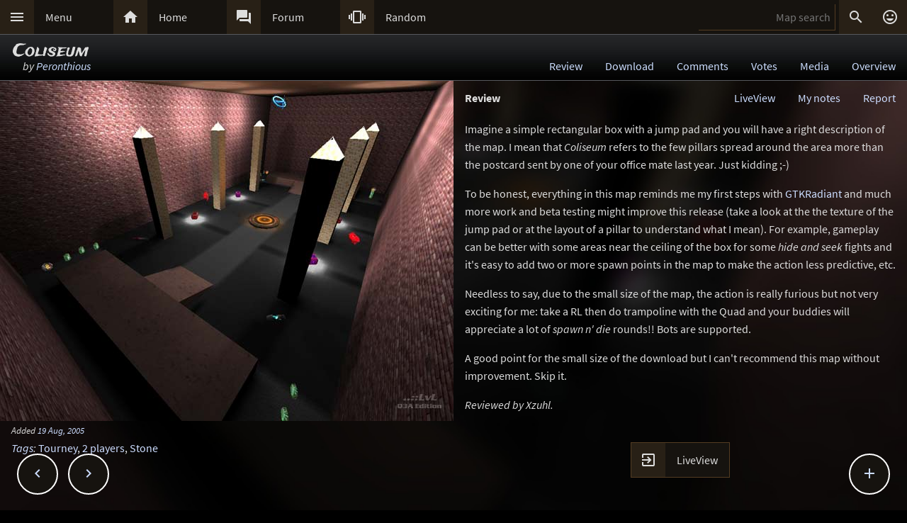

--- FILE ---
content_type: text/html; charset=UTF-8
request_url: https://lvlworld.com/review/id:1796
body_size: 6544
content:
<!DOCTYPE html> 
<html lang="en"> 
<head> 
<title>Coliseum by Peronthious (prndm1) Review - ..::LvL - Quake 3 Arena Maps (Q3A Custom Maps)</title> 
<link rel="alternate" href="//lvlworld.com/xml/lvl.xml" type="application/rss+xml" title="..::LvL RSS">
<link rel="stylesheet" href="/rc/2403.css">
<link rel="icon" type="image/png" href="/favicon-192x192.png" sizes="192x192">
<link rel="apple-touch-icon-precomposed" href="/apple-touch-icon-precomposed.png">
<link rel="apple-touch-icon" href="/apple-touch-icon.png">
<link rel="shortcut icon" type="image/x-icon" href="/favicon.ico" sizes="32x32 24x24 16x16">
<link rel="search" type="application/opensearchdescription+xml" title="..::LvL - Q3A Map search" href="/opensearch.xml">
<link rel="manifest" href="/site.webmanifest">
<meta name="theme-color" content="#16130f">
<meta name="viewport" content="width=device-width">
<meta name="msapplication-TileColor" content="#1d1d1d">
<meta name="msapplication-TileImage" content="/mstile-144x144.png">
<meta name="mobile-web-app-capable" content="yes">
<meta property="og:title" content="Coliseum by Peronthious (prndm1) Review">
<meta property="og:type" content="website">
<meta property="og:url" content="https://lvlworld.com/review/id:1796">
<meta property="og:image" content="https://lvlworld.com/levels/prndm1/prndm1lg.jpg">
<base target="_top">
</head>
<body>
<div class="contain"><div class="contain menuBar">
<div class="menuWrap" id="mMenu"><div class="menuBut"><a href="/menu">&#xE5D2;</a></div><div class="menuTxt"><a href="/menu">Menu</a></div></div><div class="menuWrap" id="mHome"><div class="menuBut"><a href="/">&#xE88A;</a></div><div class="menuTxt"><a href="/">Home</a></div></div><div class="menuWrap" id="mForum"><div class="menuBut"><a href="/forum">&#xE0BF;</a></div><div class="menuTxt"><a href="/forum">Forum</a></div></div><div class="menuWrap" id="mSurprise"><div class="menuBut"><a href="/surpriseme/review">&#xE62D;</a></div><div class="menuTxt"><a href="/surpriseme/review">Random</a></div></div>
<input type="text" id="menuSearch" class="menuSearch" placeholder="Map search">
<div class="menuRight">
<div class="menuButRight" id="mSearch">&#xE8B6;</div><div class="menuButRight" id="mLogin"><a href="/login" title="Login or register">&#xE420;</a></div>
</div>
</div></div>
<div id="pTitle" class="tBar"><div class="contain"><div class="pageTitle"><div class="pageSub1">Coliseum</div><div class="pageSub2"><i>by <a href="/author/Peronthious">Peronthious</a></i></div></div><div class="pageQuick"><a href="/review/id:1796">Review</a><a href="/download/id:1796">Download</a><a href="/comments/id:1796">Comments</a><a href="/votes/id:1796">Votes</a><a href="/media/id:1796">Media</a><a href="/overview/id:1796">Overview</a></div></div></div>
<div class="contain">
<div id="mapPromo"><a href="/shot/id:1796/s:prndm1"><img src="[data-uri]" data-src="/levels/prndm1/prndm1lg.jpg" alt="Coliseum by Peronthious" title="Coliseum by Peronthious"></a><div class="mapIcons"><i class="fSml">Added <a href="/timeline/2005-08-19">19 Aug, 2005</a></i><div><i><a href="/overview/id:1796">Tags</a>:</i> <a href="/searchadvance/Tourney">Tourney</a>, <a href="/searchadvance/2 players">2 players</a>, <a href="/searchadvance/Stone">Stone</a></div></div></div><div id="mapMain"><div class="mapReview"><div class="mapHead">Review<div id="mapReport">Report</div><div id="myNotesLink"><a href="/note/id:1796">My notes</a></div><div id="lvLinkRv"><a href="/liveView/review/1796/0f78722ce49417e4c3ede04e4e1f7825/743095c219cacaf21b1e6b386a554091" title="View this map in your browser">LiveView</a></div></div>
<div class="mapReviewBody">
<p>
Imagine a simple rectangular box with a jump pad and you will have a right description of the map. I mean that <i>Coliseum</i> refers to the few pillars spread around the area more than the postcard sent by one of your office mate last year. Just kidding ;-)
</p><p>
To be honest, everything in this map reminds me my first steps with <a href="https://icculus.org/gtkradiant/" target="_blank">GTKRadiant</a> and much more work and beta testing might improve this release (take a look at the the texture of the jump pad or at the layout of a pillar to understand what I mean). For example, gameplay can be better with some areas near the ceiling of the box for some <i>hide and seek</i> fights and it's easy to add two or more spawn points in the map to make the action less predictive, etc.
</p><p>
Needless to say, due to the small size of the map, the action is really furious but not very exciting for me: take a RL then do trampoline with the Quad and your buddies will appreciate a lot of <i>spawn n' die</i> rounds!! Bots are supported.
</p><p>
A good point for the small size of the download but I can't recommend this map without improvement. Skip it.
</p><p>
<i>Reviewed by Xzuhl.</i>
</p>
</div>
</div><div class="mapRowInfo centerBlock"><div class="flxWrap" title="View this map in your browser"><div class="flxBut"><a href="/liveView/review/1796/0f78722ce49417e4c3ede04e4e1f7825/743095c219cacaf21b1e6b386a554091">&#xE879;</a></div><div class="flxTxt"><a href="/liveView/review/1796/0f78722ce49417e4c3ede04e4e1f7825/743095c219cacaf21b1e6b386a554091">LiveView</a></div></div></div><div class="mapRowInfo centerBlock">
<p>
<a href="/votes/id:1796">Ranked</a>: <b>3.1</b> out of 5 <i>(10 votes)</i>
</p><p>
Download: <a href="#" class="dlLnk" data-dl="lvl">Coliseum by Peronthious</a>
</p>
</div>
</div><div class="contain fixedButWrap"><div id="fixedButNext"><a href="/review/id:1797">&#xE408;</a></div><div id="fixedButPrevious"><a href="/review/id:1795">&#xE409;</a></div><div id="fixedBut"><a href="/review/id:1796">&#xE145;</a></div><div id="fixedButConsole" class="fixedButConsoleGone"><div class="butWrap"><div class="butBut"><a href="/review/id:1796">&#xE8D2;</a></div><div class="butTxt"><a href="/review/id:1796">Review</a></div></div><div class="butWrap"><div class="butBut"><a href="/download/id:1796">&#xE2C4;</a></div><div class="butTxt"><a href="/download/id:1796">Download</a></div></div><div class="butWrap"><div class="butBut"><a href="/comments/id:1796">&#xE8CD;</a></div><div class="butTxt"><a href="/comments/id:1796">Comments</a></div></div><div class="butWrap"><div class="butBut"><a href="/votes/id:1796">&#xE8DD;</a></div><div class="butTxt"><a href="/votes/id:1796">Votes</a></div></div><div class="butWrap"><div class="butBut"><a href="/overview/id:1796">&#xE88F;</a></div><div class="butTxt"><a href="/overview/id:1796">Overview</a></div></div><div class="butWrap"><div class="butBut"><a href="/shot/id:1796">&#xE413;</a></div><div class="butTxt"><a href="/shot/id:1796">Screenshot</a></div></div><div class="butWrap"><div class="butBut"><a href="/readme/id:1796">&#xE241;</a></div><div class="butTxt"><a href="/readme/id:1796">Readme</a></div></div><div class="butWrap"><div class="butBut"><a href="/bookmark/review/id:1796">&#xE867;</a></div><div class="butTxt"><a href="/bookmark/review/id:1796">Bookmark</a></div></div><div class="butWrap"><div class="butBut"><a href="/browse/id:1796">&#xE8F3;</a></div><div class="butTxt"><a href="/browse/id:1796">Browse</a></div></div></div></div></div>
<div class="bg"><img class="bgImg" src="/levels/prndm1/prndm1bg.jpg" alt=""></div><div id="mapPeak"><div id="mapPeakImg" class="searchImg"></div><div id="mapPeakTxt" class="searchTxt"></div></div><div id="catch" class="catchGone"></div>
<div class="contain"><div id="menuConsole"><div id="menuContain"><div class="subWrap" id="subDonate">
<div class="subBut"><a href="/donate">&#xEB3D;</a></div>
<div class="subTxt"><a href="/donate">Donate</a></div>
</div><div class="subWrap"><div class="subBut"><a href="/filter">&#xE152;</a></div><div class="subTxt"><a href="/filter">Map filter</a></div></div><div class="subWrap"><div class="subBut"><a href="/trending">&#xE80E;</a></div><div class="subTxt"><a href="/trending">Trending</a></div></div><div class="subWrap"><div class="subBut"><a href="/timeline">&#xE192;</a></div><div class="subTxt"><a href="/timeline">Timeline</a></div></div><div class="subWrap"><div class="subBut"><a href="/browse">&#xE8F3;</a></div><div class="subTxt"><a href="/browse">Browse</a></div></div><div class="subWrap"><div class="subBut"><a href="/featured">&#xE86C;</a></div><div class="subTxt"><a href="/featured">Featured</a></div></div><div class="subWrap"><div class="subBut"><a href="/popularmaps">&#xE52D;</a></div><div class="subTxt"><a href="/popularmaps">Popular</a></div></div><div class="subWrap"><div class="subBut"><a href="/topmaps">&#xE838;</a></div><div class="subTxt"><a href="/topmaps">Top Maps</a></div></div><div class="subWrap"><div class="subBut"><a href="/authors">&#xE869;</a></div><div class="subTxt"><a href="/authors">Authors</a></div></div><div class="subWrap"><div class="subBut"><a href="/titles">&#xE264;</a></div><div class="subTxt"><a href="/titles">Map title</a></div></div><div class="subWrap"><div class="subBut"><a href="/queue">&#xE03C;</a></div><div class="subTxt"><a href="/queue">Map queue</a></div></div><div class="subWrap"><div class="subBut"><a href="/mods">&#xE429;</a></div><div class="subTxt"><a href="/mods">Q3A Mods</a></div></div><div class="subWrap"><div class="subBut"><a href="/members">&#xE7FC;</a></div><div class="subTxt"><a href="/members">Members</a></div></div><div class="subWrap"><div class="subBut"><a href="/contact">&#xE0BE;</a></div><div class="subTxt"><a href="/contact">Contact</a></div></div><div class="subWrap"><div class="subBut"><a href="/menu">&#xE8DE;</a></div><div class="subTxt"><a href="/menu">Full menu</a></div></div><div class="subWrap" id="subClose"><div class="subBut"><a href="/review/id:1796">&#xE5C9;</a></div><div class="subTxt"><a href="/review/id:1796">Close</a></div></div></div></div></div>
<div id="memberConsole"><div class="contain">
<div class="memberWrap"><div class="subWrap"><div class="subBut"><a href="/login" data-act="login">&#xE8E8;</a></div>
<div class="subTxt"><a href="/login" data-act="login">Sign in</a></div>
</div><div class="subWrap">
<div class="subBut"><a href="/register" data-act="register">&#xE7FE;</a></div>
<div class="subTxt"><a href="/register" data-act="register">Sign up</a></div>
</div><div class="subWrap" id="memberClose">
<div class="subBut"><a href="#">&#xE5C9;</a></div>
<div class="subTxt"><a href="#">Close</a></div>
</div></div>
</div></div>
<div id="searchConsole"><div class="contain"><div id="searchResultWrap"><div class="subWrap" id="searchFull"><div class="subBut"><a href="/search">&#xE42A;</a></div><div class="subTxt"><a href="/search">Full search</a></div></div><div class="subWrap" id="searchClose"><div class="subBut"><a href="/review/id:1796">&#xE5C9;</a></div><div class="subTxt"><a href="/review/id:1796">Close</a></div></div>
<div id="searchResult"></div></div></div></div>
<div><div class="footWrap"></div><div class="tBar footSticky"><div class="footBlock"><div class="pageSub1"><a href="/">..::LvL</a></div><div class="pageSub2"><i><a href="/">Q3A Database</a></i></div></div></div></div>
<div id="msgWrap"><a href="/membermsgs" class="msgOpt" title="Member messages"></a><i><a href="#" id="mNClear" class="msgOpt" title="Clear messages">Clear</a></i></div>
<script>
function eStp(e){if(e){e.stopPropagation();e.preventDefault();}}
function crtEl(d){return document.createElement(d)}
// show (true) or hide (false && only if open)
function mState(id,show){
var m=document.getElementById(id);
if(show){
// if requested, always show
m.classList.remove('menuHide');
m.classList.add('menuShow');
}else{
// Only hide if shown
if (m.classList.contains('menuShow')){
m.classList.remove('menuShow');
m.classList.add('menuHide');
}}}
function catchState(show){
var c=document.getElementById('catch');
if(show){
if(! c.classList.contains('catchShow')){
c.classList.remove('catchGone');
c.classList.remove('catchHide');
c.classList.add('catchShow');
}}else{
if(c.classList.contains('catchShow')){
c.classList.remove('catchShow');
c.classList.add('catchHide');
setTimeout(function(){
this.classList.add('catchGone');
}.bind(c),210);
}}}
// always hide all menus and self
function catchClick(e){
mState('menuConsole',0);
mState('memberConsole',0);
mState('searchConsole',0);
catchState(0);
}
function searchConsoleClick(e){mState('searchConsole',0);catchState(0);}
function memberConsoleClick(e){mState('memberConsole',0);catchState(0);}
function menuConsoleClick(e){mState('menuConsole',0);catchState(0);}
function subCloseClick(e){
eStp(e);
mState('menuConsole',0);
catchState(0);
}
function memberCloseClick(e){
eStp(e);
mState('memberConsole',0);
catchState(0);
}
function searchCloseClick(e){
eStp(e);
mState('searchConsole',0);
catchState(0);
}
function searchFullClick(e){
eStp(e);
mState('searchConsole',0);
catchState(0);
var s=document.getElementById('menuSearch');
location=(s.value)?'/search/'+ encodeURIComponent(s.value):'/search'; 
}
function menuClick(e){
eStp(e);
// current state is needed
var m=document.getElementById('menuConsole');
if(m.classList.contains('menuShow')){mState('menuConsole',0);catchState(0);}
else{mState('memberConsole',0);mState('searchConsole',0);mState('menuConsole',1);catchState(1);}
}
function memberClick(e){
eStp(e);
// current state is needed
var m=document.getElementById('memberConsole');
if(m.classList.contains('menuShow')){mState('memberConsole',0);catchState(0);} 
else {mState('menuConsole',0);mState('searchConsole',0);mState('memberConsole',1);catchState(1);}
}
function fixedButClick(e){
eStp(e);
// current state required
var b=document.getElementById('fixedBut');
var m=document.getElementById('fixedButConsole');
if(m.classList.contains('fixedButConsoleGone')){
m.classList.remove('fixedButConsoleGone');
m.classList.add('fixedButConsoleShow');
b.classList.add('fixedButOpen');
}else{
b.classList.remove('fixedButOpen');
m.classList.remove('fixedButConsoleShow');
m.classList.add('fixedButConsoleHide');
setTimeout(function(){
this.classList.remove('fixedButConsoleHide');
this.classList.add('fixedButConsoleGone');
}.bind(m),210);
}}
function confirmJson(str){
var j=null;
if(str){
try{j=JSON.parse(str);} 
catch(e){j=null;}
}
return j;
}
function safeTxt(str){
var p=crtEl("p");
p.appendChild(document.createTextNode(str));
return p.innerHTML;
}
function uriSafe(s){
if(s){
s=s.replace(/%/g,'%25');
s=s.replace(/#/g,'%23');
s=s.replace(/&/g,'%26');
s=s.replace(/\+/g,'%2B');
s=s.replace(/=/g,'%3D');
}
return s;
}
function mapSearchResult(r){
var h='<div class="searchEmpty">No results</div>';
if(r){
var raw=confirmJson(r);
if(raw!=null){
var a,t,i,max=raw.length;
h="";
for(i=0;i<max;i++){
a=safeTxt(raw[i].author);
t=safeTxt(raw[i].title);
h+='<div class="searchWrap"><div class="searchImg"><a href="/media/id:'+ raw[i].id +'"><img src="/levels/'+ raw[i].fileName +'/'+ raw[i].fileName +'sm.jpg" srcset="/levels/'+ raw[i].fileName +'/'+ raw[i].fileName +'320x240.jpg 2x" alt="'+ t +' by '+ a +'" title="'+ t +' by '+ a +'" /></a></div><div class="searchTxt"><a href="/review/id:'+ raw[i].id +'">'+ safeTxt(raw[i].title) +'</a><br /><i>by</i> <a href="/author/'+ encodeURIComponent(raw[i].author) +'">'+ a +'</a></div></div>';
}}}
document.getElementById('searchResult').innerHTML=h;
}
function mapSearch(e){
if(this.value){
var f=new FormData();
f.append('q',this.value);
ajax(mapSearchResult,'/reworkSearch',false,f);
mState('searchConsole',1);
mState('menuConsole',0);
mState('memberConsole',0);
catchState(1);
}else{
mState('searchConsole',0);
catchState(0);
}}
function ajax(callFunc,url,id,postData){
var http=(window.XMLHttpRequest)?new XMLHttpRequest():false;
if(! http){return false;}
http.onreadystatechange=function(){
if(http.readyState==4){if(callFunc){if(id){callFunc(id,((http.status==200)?http.responseText:null));
}else{callFunc((http.status==200)?http.responseText:null);}
}}}
if(postData){http.open('POST',url,true);http.send(postData);} 
else{http.open('GET',url,true);http.send(null);}
}
function navGroupIn(n,v){
var i=crtEl("input");
i.setAttribute("type","hidden");
i.setAttribute("name",n);
i.setAttribute("value",v);
return i;
}
function navGroup(e){
eStp(e);
var g=this.textContent.split(" ");
var b=document.querySelector(".bgImg");
var f=crtEl("form");
f.setAttribute("method","post");
f.setAttribute("action","/group");
f.appendChild(navGroupIn("m",g[3]));
f.appendChild(navGroupIn("l",location));
f.appendChild(navGroupIn("b",b.src));
f.appendChild(navGroupIn("t","Coliseum"));
f.appendChild(navGroupIn("s","by <a href=\"/author/Peronthious\">Peronthious</a>"));document.body.appendChild(f);
f.submit();
}
function dlLink(e) {
e.stopPropagation();e.preventDefault();
if(!this.getAttribute("data-dl")){return;}
var s=this.getAttribute("data-dl");
if((s=="lvl")||(s=="MHG")){location="/dl/"+ s +"/1796/02ed39382486ff70f71beb38e2e46840/d79c2f998b1c1bef0ff404668bb62a91";}
}
var sPromo={fixed:false,divImg:null,divMain:null,
set:function(noScroll){
if((noScroll)&&(!this.fixed)){
this.divMain.classList.add("mapMainNoScroll");this.divImg.classList.add("mapPromoNoScroll");this.fixed=true;
}else if((!noScroll)&&(this.fixed)){
this.divMain.classList.remove("mapMainNoScroll");this.divImg.classList.remove("mapPromoNoScroll");this.fixed=false;
}}};
var lStg=null;
var lvlPeak={id:0,pm:null,pi:null,pt:null,px:0,py:0,ch:{},
result:function(str){
var data=confirmJson(str);
if((!data)||(data.error)||(data.id!=lvlPeak.id)){return;}
lvlPeak.render(data);
lvlPeak.ch[lvlPeak.id]=data;
},
render:function(data){
var im=crtEl("img"),i=crtEl("i");
im.src="/levels/"+data.fName+"/"+data.fName+"sm.jpg";
im.setAttribute("srcset","/levels/"+data.fName+"/"+data.fName+"320x240.jpg 2x");
lvlPeak.pi.appendChild(im);
lvlPeak.pt.appendChild(document.createTextNode(data.title));
lvlPeak.pt.appendChild(crtEl("br"));
i.textContent="by";
lvlPeak.pt.appendChild(i);
lvlPeak.pt.appendChild(document.createTextNode(" "+data.author));
lvlPeak.pm.style.top=lvlPeak.py+"px";
lvlPeak.pm.style.left=lvlPeak.px+"px";
lvlPeak.pm.style.display="block";
},
show:function(e){
var bR=document.body.getBoundingClientRect(),eR=this.getBoundingClientRect();
lvlPeak.px=eR.left;
lvlPeak.py=(eR.top - bR.top - 108);
lvlPeak.id=this.href.split(/\/id:|#/)[1];
if(lvlPeak.ch[lvlPeak.id]){lvlPeak.render(lvlPeak.ch[lvlPeak.id]);
}else{ajax(lvlPeak.result,"/peak/id:"+lvlPeak.id);}
},
hide:function(e){
lvlPeak.pm.style.display="none";
lvlPeak.pi.textContent="";
lvlPeak.pt.textContent="";
lvlPeak.id=0;
},
init:function(){
this.pm=document.getElementById("mapPeak");
this.pi=document.getElementById("mapPeakImg");
this.pt=document.getElementById("mapPeakTxt");
var d,pl,pd=document.querySelectorAll("div.mapCommPost,div.mapReviewBody,div.blk50");
for(pl=0;pl<pd.length;pl++){
d=pd[pl].querySelectorAll("a");
for(pi=0;pi<d.length;pi++){
if(((d[pi].href.indexOf("lvlworld.com/")>0)||(d[pi].href.indexOf("/")==0))&&(d[pi].href.indexOf("/id:")>0)){
if(/review|comments|votes|overview|download|media|video|panorama|readme|markup/.test(d[pi].href)){
d[pi].addEventListener("mouseover",lvlPeak.show,false);
d[pi].addEventListener("mouseout",lvlPeak.hide,false);
}}}}}}
var bgInfo={box:null,delay:null,shown:false,pos:null,
hide:function(){
clearTimeout(bgInfo.delay);
bgInfo.delay=null;
bgInfo.box.style.display="none";
bgInfo.shown=false;
},
show:function(){
if(bgInfo.delay){
clearTimeout(bgInfo.delay);
bgInfo.delay=null;
}
if(bgInfo.box){
bgInfo.box.style.top=bgInfo.pos.y+"px";
if((bgInfo.pos.x+320)>bgInfo.pos.width){
bgInfo.box.style.removeProperty("left");
bgInfo.box.style.right=(bgInfo.pos.width-bgInfo.pos.x)+"px";
}else{
bgInfo.box.style.removeProperty("right");
bgInfo.box.style.left=bgInfo.pos.x+"px";
}
bgInfo.box.style.display="block";
bgInfo.shown=true;
bgInfo.delay=setTimeout(bgInfo.hide,4000);
}},
result:function(str){
var r=confirmJson(str);
if((r)&&(r.success)){
var h=crtEl("div"),t=crtEl("div"),a=crtEl("a");
bgInfo.box=crtEl("div");
bgInfo.box.classList.add("dynList","bxShadow");
h.classList.add("dynItem");
t.classList.add("dynItem");
h.textContent="Background:";
a.textContent=r.data.title+" by "+r.data.author;
a.setAttribute("href","/review/id:"+r.data.id);
t.appendChild(a);
bgInfo.box.appendChild(h);
bgInfo.box.appendChild(t);
document.body.appendChild(bgInfo.box);
bgInfo.show();
}},
get:function(){
var d=document.querySelector(".bgImg");
if((d)&&(d.src)){
var f=new FormData();
f.append("q",d.src);
ajax(bgInfo.result,'/bgimgquery',false,f);
}},
click:function(e){
var t=e.target;
if(e.type!="click"){
return e;
}
if(bgInfo.shown){
bgInfo.hide();
return e;
}
if((t.classList=="bgImg")||(t.nodeName=="BODY")){
eStp(e);
var b=document.body.getBoundingClientRect();
bgInfo.pos={x:e.pageX,y:e.pageY,width:b.width};
if(bgInfo.box){
bgInfo.show();
}else{
bgInfo.get();
}}else{
return e;
}}};
var Ref={
bg:null,
pg:null,
action:function(e){
eStp(e);
var x,r=this.getAttribute("data-act");
if(!Ref.bg){
x=document.querySelector(".bgImg");
Ref.bg=x.src.substring(x.src.indexOf("/levels/") +8,x.src.lastIndexOf("/"));
}
if(!Ref.pg){Ref.pg=location.pathname;}
var f=crtEl("form"),h=crtEl("input");
f.action="/"+r;
f.method="post";
h.type="hidden";
h.name="ref";
h.value=JSON.stringify({bg:Ref.bg,pg:Ref.pg});
f.appendChild(h);
document.body.appendChild(f);
f.submit();
}}
function imCh(e,s){
var t=new Image();
t.decoding="async";t.src=s;
t.onerror=function(){e.classList.add("imgSoft");e.src="/img/404.png";e.title="404 on the image.";};
t.onload=function(){e.classList.add("imgSoft");e.src=s;t=null;}
}
window.onload=function(){
var a={'catch':catchClick,'memberConsole':memberConsoleClick,'menuConsole':menuConsoleClick,'subClose':subCloseClick,'memberClose':memberCloseClick,'mMenu':menuClick,'mLogin':memberClick,'searchConsole':searchConsoleClick,'searchClose':searchCloseClick,'searchFull':searchFullClick,'mSearch':searchFullClick,'fixedBut':fixedButClick};
var d;
for(var id in a){
d=document.getElementById(id);
if(d){
d.addEventListener('click',a[id],false);
}}
d=document.getElementById('menuSearch');
if(d){
d.addEventListener('keyup',mapSearch,false);
d.addEventListener('focus',mapSearch,false);
}
d=document.querySelectorAll(".dlLnk");
if(d){
var dli, dlm = d.length;
for(dli=0;dli<dlm;dli++){d[dli].addEventListener("click",dlLink,false);}
}d=document.getElementById("mapPromo");
var dm=document.getElementById("mapMain");
if((d)&&(dm)){sPromo.divImg=d;sPromo.divMain=dm;window.addEventListener("scroll",function(){sPromo.set((window.scrollY>65));},false);}
if(location.hash){sPromo.set((window.scrollY>65));}
d=document.getElementById("mapReport");
if(d){d.addEventListener("click",function(){location="/mapReport/review/1796";},false);}
lvlPeak.init();
// load the images
var a=document.getElementsByTagName("img");
var i,max=a.length;
for(i=0;i<max;i++){if(a[i].getAttribute("data-src")){imCh(a[i],a[i].getAttribute("data-src"));}}
// check for a group
d=document.getElementById("jGroup");
if(d){d.addEventListener("click",navGroup,false);}
d=document.querySelectorAll("a[data-act]");
if(d){
max=d.length;
for(i=0;i<max;i++){d[i].addEventListener("click",Ref.action,false);}
}
document.body.addEventListener("click",bgInfo.click,false);
}
</script>
</body>
</html>
